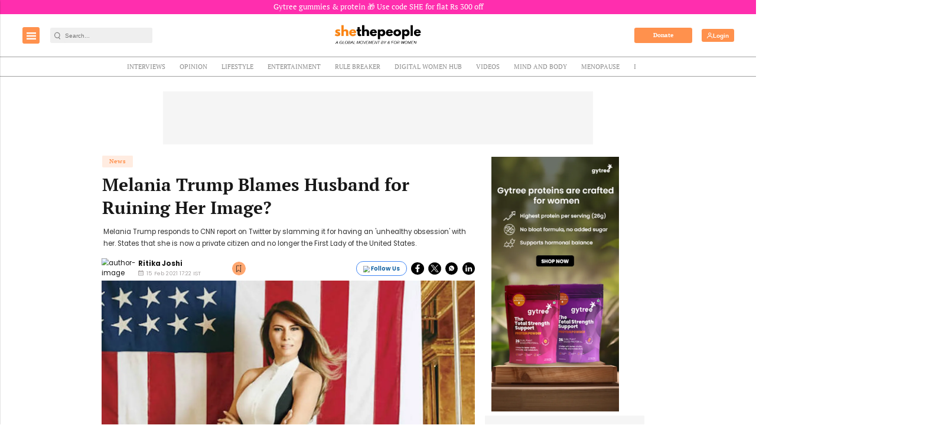

--- FILE ---
content_type: text/html; charset=utf-8
request_url: https://www.google.com/recaptcha/api2/aframe
body_size: -86
content:
<!DOCTYPE HTML><html><head><meta http-equiv="content-type" content="text/html; charset=UTF-8"></head><body><script nonce="I0KX0DJVhggXpAe3rM2J4g">/** Anti-fraud and anti-abuse applications only. See google.com/recaptcha */ try{var clients={'sodar':'https://pagead2.googlesyndication.com/pagead/sodar?'};window.addEventListener("message",function(a){try{if(a.source===window.parent){var b=JSON.parse(a.data);var c=clients[b['id']];if(c){var d=document.createElement('img');d.src=c+b['params']+'&rc='+(localStorage.getItem("rc::a")?sessionStorage.getItem("rc::b"):"");window.document.body.appendChild(d);sessionStorage.setItem("rc::e",parseInt(sessionStorage.getItem("rc::e")||0)+1);localStorage.setItem("rc::h",'1768739811201');}}}catch(b){}});window.parent.postMessage("_grecaptcha_ready", "*");}catch(b){}</script></body></html>

--- FILE ---
content_type: application/javascript; charset=utf-8
request_url: https://fundingchoicesmessages.google.com/f/AGSKWxU8RMWHeJozElCf1zMbtwUzL8SUh7VGZ_DnmpJmEznXsSC83qetBwtzjV2xpsQkd6AZJ9orB92L4bO0gSDSrB1TgIXfXOucdDTnOCGGpjTItosmr5pEt5SHxpOS_p4K6DfKDAFrqn8t9Igq55LFsY-UNdLDoki-rwWKj3n-DganYrl5csYIjGyPd8Eu/_/embed/ads._popunder_/ad-410x300./bauer.ads./adscalecontentad.
body_size: -1290
content:
window['dfe1230a-468c-4a02-9d18-7214166d2e6f'] = true;